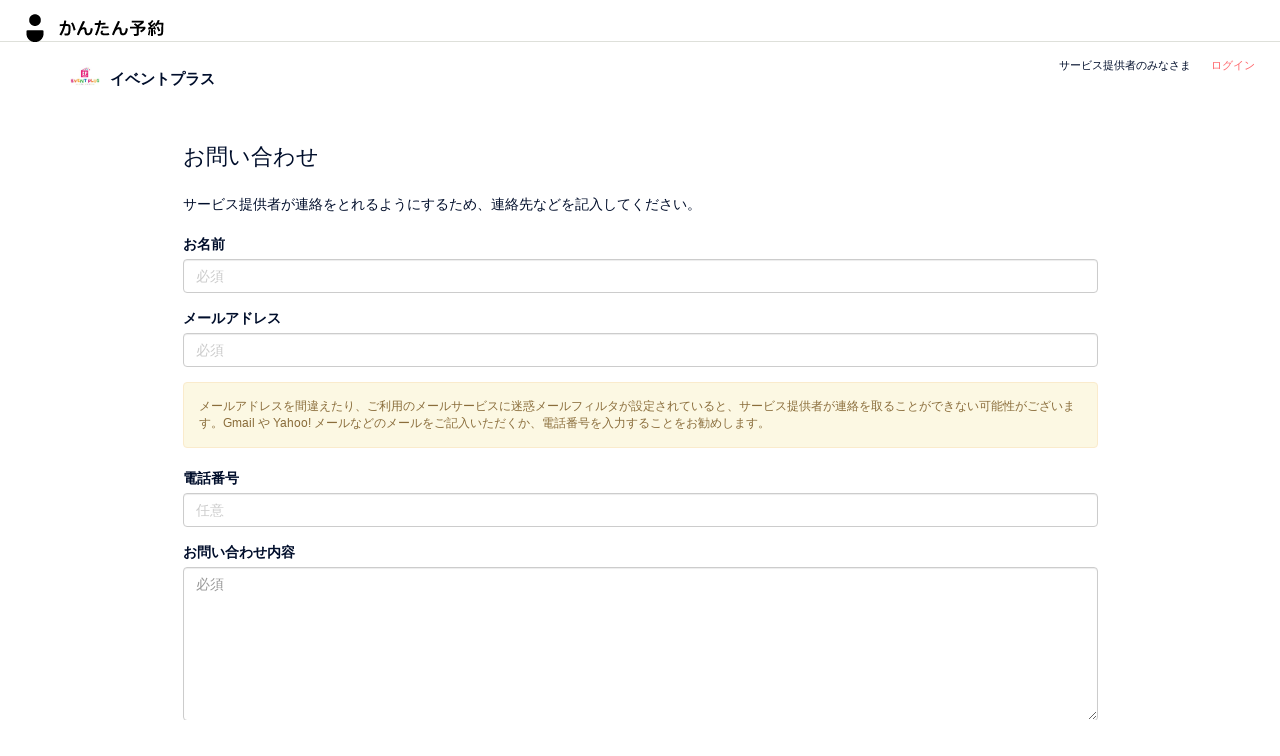

--- FILE ---
content_type: text/html; charset=utf-8
request_url: https://coubic.com/eventplus/contact?via=589938
body_size: 4833
content:
<!DOCTYPE html><html lang="ja"><head><title>イベントプラス</title><meta charset="utf-8" /><meta content="width=device-width, initial-scale=1.0, maximum-scale=1.0, user-scalable=no" name="viewport" /><meta content="IE=edge,chrome=1" http-equiv="X-UA-Compatible" /><meta content="noarchive" name="robots" /><meta content="app-id=1383245051" name="apple-itunes-app" /><meta content="https://coubic.com/eventplus/contact?via=589938" property="og:url" /><meta content="予約システム かんたん予約 | 無料から使える予約システム・会員システム" property="og:title" /><meta content="誰でも簡単に使える予約システムSTORES 予約。おかげさまで導入実績 8 万以上。ヨガ、スクール、フィットネス、サロン、セミナー、面談予約、サロン、会議室などあらゆる業種の予約・顧客管理に対応し、業務効率・集客を最大化します。クレカ決済やSMS・メール配信にも対応。今すぐ無料でお使いいただけます。" property="og:description" /><meta content="https://assets.coubic.com/assets/stores_reserve_ogp-d57038d8c8fd8d659c213412a1cc29120ab20941ca7f8d28a7d0fa0c7d9ff6c1.png" property="og:image" /><link rel="icon" type="image/x-icon" href="https://assets.coubic.com/assets/favicon-5ce18bd2853085ab09c9907f65b8dfccc378337abb1f794cfc84b32ce4c765d9.ico" /><link href="https://assets.coubic.com/assets/apple-touch-icon-b52071cfce69eae4e900f01a2204b29ee2feea5f70a71dd3a252dc7f348d8a55.png" rel="apple-touch-icon" sizes="180x180" /><link rel="stylesheet" href="https://assets.coubic.com/assets/application-18299cb395f1031d5f6f9d9455bf3099ec3e2f0126550a8b08937eaa681ecb68.css" media="all" /><link rel="stylesheet" href="https://assets.coubic.com/assets/backpack-8cc3cec487c6b7115383dcde334f215ac2c83bd2a242474ee46ac5d5635bc321.css" media="screen" /><script src="//use.fontawesome.com/7fe1300280.js"></script><script src="//js.sentry-cdn.com/7c1ad403ae8443a0a8aa73a2c193ba63.min.js" crossorigin="anonymous"></script><script>Sentry.onLoad(function() { 
  Sentry.init({
    environment: "production",
    beforeSend(event, hint) {
      // 手動で送るもの以外は全て止める
      try {
        const exception = event.exception?.values?.[0];
        if (
          exception?.mechanism?.type === 'onerror' ||
          exception?.mechanism?.type === 'onunhandledrejection' ||
          exception?.mechanism?.type === 'instrument'
        ) {
          return null;
        }
      } catch (e) {}

      return event;
    },
  }); 
});</script><script src="https://assets.coubic.com/assets/i18n-4f807aff739bfcbeb3855c1a326f9bf11db301d10a359c92fe2b6674f4050338.js"></script><script src="https://assets.coubic.com/assets/i18n/ja-5ff2e7f714eb8fa32ddd430b8446084239d601f60b264f050a02568954198176.js"></script><script src="https://assets.coubic.com/packs/vendor-42608646a1a1bc28261e.bundle.js" defer="defer"></script><script src="https://assets.coubic.com/packs/components-42608646a1a1bc28261e.bundle.js" defer="defer"></script><script src="https://assets.coubic.com/assets/application-725067b19754b527de2060c4a7634102d23d89c2fd0f5a99647a7dbc58547ee3.js"></script><script>I18n.defaultLocale = "ja";
I18n.locale = "ja";
I18n.fallbacks = true;
window.currentTime = '2026-01-30 17:41:37 +0900';</script><script src="https://assets.coubic.com/assets/backpack-8e76af26b55812a0c1bd88a878238e579cb8ede452e9720a8f566d169255d0c4.js"></script><script>window.dataLayer = window.dataLayer || [];
</script><meta name="csrf-param" content="authenticity_token" />
<meta name="csrf-token" content="2JG-0pwsKJbJIjVHDzJ1kHt-ZlnlCamZlRSF7KwThNBRtoLzkld0HOjfuxiAvLG7kBqmO9c1hkso7yfZy23LAw" /></head><body class="users contact tiny-footer"><noscript><iframe height="0" src="//www.googletagmanager.com/ns.html?id=GTM-TPN74D" width="0"></iframe></noscript><script>(function(w,d,s,l,i){w[l]=w[l]||[];w[l].push({'gtm.start':
    new Date().getTime(),event:'gtm.js'});var f=d.getElementsByTagName(s)[0],
  j=d.createElement(s),dl=l!='dataLayer'?'&l='+l:'';j.async=true;j.src=
  '//www.googletagmanager.com/gtm.js?id='+i+dl;f.parentNode.insertBefore(j,f);
})(window,document,'script','dataLayer','GTM-TPN74D');</script><div id="fb-root"></div><div id="wrap"><div class="md-top-tool-bar"><a href="https://coubic.com/"><img height="20px" class="coubic_logo ho" alt="予約システム「STORES 予約」| 無料で予約管理" src="https://assets.coubic.com/assets/kantan_yoyaku_logo-73ac7f6425a1ad8782666ad1033c49c961a0b5ceff14e2b8cf780cd040e7b90b.svg" /></a><div class="pull-right text-right"><div class="nav-right-wrapper"><a href="/biz"><span class="cover-button to-explore">サービス提供者のみなさま</span></a><a href="/signin"><span class="cover-button">ログイン</span></a></div></div></div><div class="md-profile-nav"><div class="container"><div class="row"><div class="col-xs-12 col-sm-6 col-md-6"><div class="merchant-attr-box"><a href="/eventplus"><img class="img-circle merchant-img pull-left" alt="イベントプラス" src="https://coubic-images.s3.ap-northeast-1.amazonaws.com/merchant_profile_image/square_64676d07-b99a-4cee-8bf3-5b086434051f.jpeg" width="30" height="30" /><div class="merchant-name">イベントプラス</div></a><div class="clearfix"></div></div></div></div></div></div><div id="flash"><div data-react-class="dashboard-backport/ToastContainerOnce" data-react-props="{}" data-react-cache-id="dashboard-backport/ToastContainerOnce-0"></div></div><div class="md-user-main-section"><div class="container"><div class="row"><div class="col-xs-12 col-lg-10 col-lg-offset-1"><div class="box"><div class="content"><h1 class="page-header">お問い合わせ</h1><p class="margin-20b">サービス提供者が連絡をとれるようにするため、連絡先などを記入してください。</p><form role="form" action="/eventplus/contact" accept-charset="UTF-8" method="post"><input type="hidden" name="authenticity_token" value="E3doNzkYsKxu2NynFkN-vGQvaQw6cLGHa8DwLFTaHyDXpQDXaM7wsn_P0YQBJVFCs_WfGVISL9UquRrPESsieA" autocomplete="off" /><div class="form-group"><label class="control-label" for="contact_name">お名前</label><input class="form-control" placeholder="必須" type="text" name="contact[name]" id="contact_name" /><span class="help-block"></span></div><div class="form-group"><label class="control-label" for="contact_email">メールアドレス</label><input class="form-control" placeholder="必須" type="text" name="contact[email]" id="contact_email" /><span class="help-block"></span></div><div class="alert alert-warning"><div class="small">メールアドレスを間違えたり、ご利用のメールサービスに迷惑メールフィルタが設定されていると、サービス提供者が連絡を取ることができない可能性がございます。Gmail や Yahoo! メールなどのメールをご記入いただくか、電話番号を入力することをお勧めします。</div></div><div class="form-group"><label class="control-label" for="contact_tel">電話番号</label><input class="form-control" placeholder="任意" type="text" name="contact[tel]" id="contact_tel" /><span class="help-block"></span></div><div class="form-group"><label class="control-label" for="contact_content">お問い合わせ内容</label><textarea class="form-control" rows="7" placeholder="必須" name="contact[content]" id="contact_content">
</textarea><span class="help-block"></span></div><input value="589938" autocomplete="off" type="hidden" name="contact[via]" id="contact_via" /><div class="mod-cta-area"><div><script src="https://www.recaptcha.net/recaptcha/api.js" async defer ></script>
<div data-sitekey="6LeCmdorAAAAAAdgEbJw0Sc8koJDFeaTwrLbuIIJ" class="g-recaptcha recaptcha-tags"></div>
          <noscript>
            <div>
              <div style="width: 302px; height: 422px; position: relative;">
                <div style="width: 302px; height: 422px; position: absolute;">
                  <iframe
                    src="https://www.recaptcha.net/recaptcha/api/fallback?k=6LeCmdorAAAAAAdgEbJw0Sc8koJDFeaTwrLbuIIJ"
                    name="ReCAPTCHA"
                    style="width: 302px; height: 422px; border-style: none; border: 0; overflow: hidden;">
                  </iframe>
                </div>
              </div>
              <div style="width: 300px; height: 60px; border-style: none;
                bottom: 12px; left: 25px; margin: 0px; padding: 0px; right: 25px;
                background: #f9f9f9; border: 1px solid #c1c1c1; border-radius: 3px;">
                <textarea name="g-recaptcha-response"
                  class="g-recaptcha-response"
                  style="width: 250px; height: 40px; border: 1px solid #c1c1c1;
                  margin: 10px 25px; padding: 0px; resize: none;">
                </textarea>
              </div>
            </div>
          </noscript>
</div><input type="submit" name="commit" value="送信" class="btn btn-primary" data-disable-with="送信" /></div></form></div></div></div></div></div></div></div><div id="footer"><div class="smaller-footer"><div class="container"><ul class="list-inline list-unstyled"><li class="lang-switch"><div class="label">言語：</div><select class="input-sm" id="locale-select"><option value="/locales/ja">日本語</option><option value="/locales/en">English</option><option value="/locales/ko">한국어</option></select></li><li><a href="https://stores.fun/legal/reserve-terms">利用規約（事業者様向け）</a></li><li><a href="https://stores.fun/legal/reserve-user-terms">利用規約（予約者様向け）</a></li><li><a href="https://id.stores.jp/privacy_policy">プライバシーポリシー（事業者様向け）</a></li><li><a href="https://stores.fun/legal/reserve-user-privacy">プライバシーポリシー（予約者様向け）</a></li><li><a href="https://stores.fun/legal/reserve-tokusyouhou">特定商取引法の表示</a></li></ul></div></div></div><script>(function(d, s, id) {
  var js, fjs = d.getElementsByTagName(s)[0];
  if (d.getElementById(id)) return;
  js = d.createElement(s); js.id = id; js.async = true;
  js.src = "//connect.facebook.net/ja_JP/all.js#xfbml=1&amp;appId=502863199785738";
  fjs.parentNode.insertBefore(js, fjs);
}(document, 'script', 'facebook-jssdk'));</script><script>!function(d,s,id){var js,fjs=d.getElementsByTagName(s)[0],p=/^http:/.test(d.location)?'http':'https';if(!d.getElementById(id)){js=d.createElement(s);js.id=id;js.src=p+'://platform.twitter.com/widgets.js';fjs.parentNode.insertBefore(js,fjs);}}(document, 'script', 'twitter-wjs');</script><script src="https://assets.coubic.com/assets/google_plugin-2c16f63eac217e33576ff7add7d3de3be42aab7a468691d7c10caec21a130273.js"></script><script src="https://b.hatena.ne.jp/js/bookmark_button.js" async="async"></script><script>(function() {
  var didInit = false;
  function initMunchkin() {
    if(didInit === false) {
      didInit = true;
      Munchkin.init('505-YPJ-045', { 'asyncOnly': true });

      var elmFunc = document.querySelector('meta[name="munchkin.function"]');
      var elmData = document.querySelector('meta[name="munchkin.data"]');
      var elmHash = document.querySelector('meta[name="munchkin.hash"]');

      if (elmFunc) {
        var f    = elmFunc.getAttribute('content');
        var data = JSON.parse(atob(elmData.getAttribute('content'))); // base64 encoded
        var hash = elmHash ? elmHash.getAttribute('content') : null; // sha1 hex

        Munchkin.munchkinFunction(f, data, hash);
      }
    }
  }
  var s = document.createElement('script');
  s.type = 'text/javascript';
  s.defer = true;
  s.src = '//munchkin.marketo.net/munchkin.js';
  s.onreadystatechange = function() {
    if (this.readyState == 'complete' || this.readyState == 'loaded') {
      initMunchkin();
    }
  };
  s.onload = initMunchkin;
  document.getElementsByTagName('head')[0].appendChild(s);
})();</script></body></html>